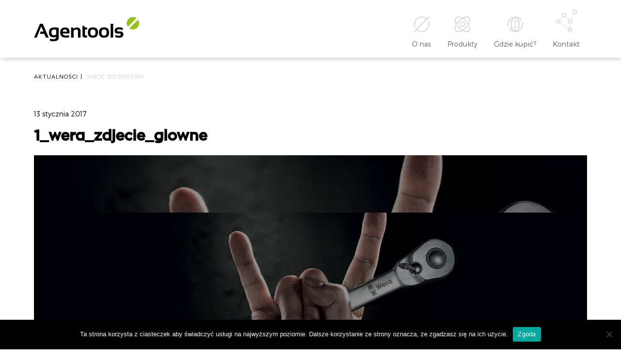

--- FILE ---
content_type: text/html; charset=UTF-8
request_url: https://agentools.pl/produkty/wera/1_wera_zdjecie_glowne/
body_size: 62144
content:
<!DOCTYPE html>
<html lang="en">
<head>
    <meta charset="utf-8">
    <meta http-equiv="X-UA-Compatible" content="IE=edge">
    <meta name="theme_color" content="#000000">
    <meta name="viewport" content="width=device-width, initial-scale=1">
    <link rel="icon" type="image/png" href="https://agentools.pl/wp-content/themes/Agentools/images/favicon/fav-16.png" sizes="16x16">
    <link rel="icon" type="image/png" href="https://agentools.pl/wp-content/themes/Agentools/images/favicon/fav-32.png" sizes="32x32">
    <link rel="icon" type="image/png" href="https://agentools.pl/wp-content/themes/Agentools/images/favicon/fav-57.png" sizes="57x57">
    
        
    <!--[if lt IE 9]>
    <script src="https://oss.maxcdn.com/html5shiv/3.7.2/html5shiv.min.js"></script>
    <script src="https://oss.maxcdn.com/respond/1.4.2/respond.min.js"></script>
    <![endif]-->

    
    <meta name='robots' content='index, follow, max-image-preview:large, max-snippet:-1, max-video-preview:-1' />

	<!-- This site is optimized with the Yoast SEO plugin v19.4 - https://yoast.com/wordpress/plugins/seo/ -->
	<title>1_wera_zdjecie_glowne - Agentools - przedstawicielstwo handlowe europejskich producentów narzędzi ręcznych</title>
	<link rel="canonical" href="https://agentools.pl/wp-content/uploads/2017/01/1_wera_zdjecie_glowne.jpg" />
	<meta property="og:locale" content="pl_PL" />
	<meta property="og:type" content="article" />
	<meta property="og:title" content="1_wera_zdjecie_glowne - Agentools - przedstawicielstwo handlowe europejskich producentów narzędzi ręcznych" />
	<meta property="og:url" content="https://agentools.pl/wp-content/uploads/2017/01/1_wera_zdjecie_glowne.jpg" />
	<meta property="og:site_name" content="Agentools - przedstawicielstwo handlowe europejskich producentów narzędzi ręcznych" />
	<meta property="article:modified_time" content="2017-01-16T12:08:08+00:00" />
	<meta property="og:image" content="https://agentools.pl/wp-content/uploads/2017/01/1_wera_zdjecie_glowne.jpg" />
	<meta property="og:image:width" content="1920" />
	<meta property="og:image:height" content="560" />
	<meta property="og:image:type" content="image/jpeg" />
	<meta name="twitter:card" content="summary" />
	<script type="application/ld+json" class="yoast-schema-graph">{"@context":"https://schema.org","@graph":[{"@type":"WebSite","@id":"https://agentools.pl/#website","url":"https://agentools.pl/","name":"Agentools - przedstawicielstwo handlowe europejskich producentów narzędzi ręcznych","description":"Agentools to polskie przedstawicielstwo handlowe europejskich producentów profesjonalnych narzędzi ręcznych. Firma powstała z przekształcenia działającego od 1999 roku Biura Handlowego A.Baraniok.","potentialAction":[{"@type":"SearchAction","target":{"@type":"EntryPoint","urlTemplate":"https://agentools.pl/?s={search_term_string}"},"query-input":"required name=search_term_string"}],"inLanguage":"pl-PL"},{"@type":"ImageObject","inLanguage":"pl-PL","@id":"https://agentools.pl/wp-content/uploads/2017/01/1_wera_zdjecie_glowne.jpg#primaryimage","url":"https://agentools.pl/wp-content/uploads/2017/01/1_wera_zdjecie_glowne.jpg","contentUrl":"https://agentools.pl/wp-content/uploads/2017/01/1_wera_zdjecie_glowne.jpg","width":1920,"height":560},{"@type":"WebPage","@id":"https://agentools.pl/wp-content/uploads/2017/01/1_wera_zdjecie_glowne.jpg","url":"https://agentools.pl/wp-content/uploads/2017/01/1_wera_zdjecie_glowne.jpg","name":"1_wera_zdjecie_glowne - Agentools - przedstawicielstwo handlowe europejskich producentów narzędzi ręcznych","isPartOf":{"@id":"https://agentools.pl/#website"},"primaryImageOfPage":{"@id":"https://agentools.pl/wp-content/uploads/2017/01/1_wera_zdjecie_glowne.jpg#primaryimage"},"image":{"@id":"https://agentools.pl/wp-content/uploads/2017/01/1_wera_zdjecie_glowne.jpg#primaryimage"},"thumbnailUrl":"https://agentools.pl/wp-content/uploads/2017/01/1_wera_zdjecie_glowne.jpg","datePublished":"2017-01-13T15:49:20+00:00","dateModified":"2017-01-16T12:08:08+00:00","breadcrumb":{"@id":"https://agentools.pl/wp-content/uploads/2017/01/1_wera_zdjecie_glowne.jpg#breadcrumb"},"inLanguage":"pl-PL","potentialAction":[{"@type":"ReadAction","target":["https://agentools.pl/wp-content/uploads/2017/01/1_wera_zdjecie_glowne.jpg"]}]},{"@type":"BreadcrumbList","@id":"https://agentools.pl/wp-content/uploads/2017/01/1_wera_zdjecie_glowne.jpg#breadcrumb","itemListElement":[{"@type":"ListItem","position":1,"name":"Strona główna","item":"https://agentools.pl/"},{"@type":"ListItem","position":2,"name":"Wera","item":"https://agentools.pl/produkty/wera/"},{"@type":"ListItem","position":3,"name":"1_wera_zdjecie_glowne"}]}]}</script>
	<!-- / Yoast SEO plugin. -->


<link rel='dns-prefetch' href='//ajax.googleapis.com' />
<link rel='dns-prefetch' href='//code.jquery.com' />
<link rel='dns-prefetch' href='//maps.googleapis.com' />
<link rel='dns-prefetch' href='//www.googletagmanager.com' />
<link rel='dns-prefetch' href='//s.w.org' />
<link rel='dns-prefetch' href='//pagead2.googlesyndication.com' />
<link rel='stylesheet' id='style-maintenance-css'  href='https://agentools.pl/wp-content/plugins/wp-advanced-importer/assets/css/style-maintenance.css?ver=5.8.12' type='text/css' media='all' />
<link rel='stylesheet' id='sbi_styles-css'  href='https://agentools.pl/wp-content/plugins/instagram-feed/css/sbi-styles.min.css?ver=6.2.9' type='text/css' media='all' />
<link rel='stylesheet' id='wp-block-library-css'  href='https://agentools.pl/wp-includes/css/dist/block-library/style.min.css?ver=5.8.12' type='text/css' media='all' />
<link rel='stylesheet' id='cf7-fields-repeater-style-css'  href='https://agentools.pl/wp-content/plugins/cf7-fields-repeater-h3v8iu/css/styles.css?ver=5.8.12' type='text/css' media='all' />
<link rel='stylesheet' id='contact-form-7-css'  href='https://agentools.pl/wp-content/plugins/contact-form-7/includes/css/styles.css?ver=5.5.6.1' type='text/css' media='all' />
<link rel='stylesheet' id='cookie-notice-front-css'  href='https://agentools.pl/wp-content/plugins/cookie-notice/css/front.min.css?ver=2.5.9' type='text/css' media='all' />
<link rel='stylesheet' id='walcf7-datepicker-css-css'  href='https://agentools.pl/wp-content/plugins/date-time-picker-for-contact-form-7/assets/css/jquery.datetimepicker.min.css?ver=1.0.0' type='text/css' media='all' />
<link rel='stylesheet' id='wizjo-main-css'  href='https://agentools.pl/wp-content/themes/Agentools/css/main.css?ver=5.8.12' type='text/css' media='all' />
<link rel='stylesheet' id='cf7cf-style-css'  href='https://agentools.pl/wp-content/plugins/cf7-conditional-fields/style.css?ver=2.3.4' type='text/css' media='all' />
<script type='text/javascript' id='cookie-notice-front-js-before'>
var cnArgs = {"ajaxUrl":"https:\/\/agentools.pl\/wp-admin\/admin-ajax.php","nonce":"576dea3e2d","hideEffect":"fade","position":"bottom","onScroll":false,"onScrollOffset":100,"onClick":false,"cookieName":"cookie_notice_accepted","cookieTime":2592000,"cookieTimeRejected":2592000,"globalCookie":false,"redirection":false,"cache":false,"revokeCookies":false,"revokeCookiesOpt":"automatic"};
</script>
<script type='text/javascript' src='https://agentools.pl/wp-content/plugins/cookie-notice/js/front.min.js?ver=2.5.9' id='cookie-notice-front-js'></script>

<!-- Google Analytics snippet added by Site Kit -->
<script type='text/javascript' src='https://www.googletagmanager.com/gtag/js?id=GT-55VC8HR' id='google_gtagjs-js' async></script>
<script type='text/javascript' id='google_gtagjs-js-after'>
window.dataLayer = window.dataLayer || [];function gtag(){dataLayer.push(arguments);}
gtag('set', 'linker', {"domains":["agentools.pl"]} );
gtag("js", new Date());
gtag("set", "developer_id.dZTNiMT", true);
gtag("config", "GT-55VC8HR");
</script>

<!-- End Google Analytics snippet added by Site Kit -->
<link rel="https://api.w.org/" href="https://agentools.pl/wp-json/" /><link rel="alternate" type="application/json" href="https://agentools.pl/wp-json/wp/v2/media/214" /><link rel='shortlink' href='https://agentools.pl/?p=214' />
<link rel="alternate" type="application/json+oembed" href="https://agentools.pl/wp-json/oembed/1.0/embed?url=https%3A%2F%2Fagentools.pl%2Fprodukty%2Fwera%2F1_wera_zdjecie_glowne%2F" />
<link rel="alternate" type="text/xml+oembed" href="https://agentools.pl/wp-json/oembed/1.0/embed?url=https%3A%2F%2Fagentools.pl%2Fprodukty%2Fwera%2F1_wera_zdjecie_glowne%2F&#038;format=xml" />
<meta name="generator" content="Site Kit by Google 1.118.0" />		<script type="text/javascript" async defer data-pin-color="red"  data-pin-hover="true"
			src="https://agentools.pl/wp-content/plugins/pinterest-pin-it-button-on-image-hover-and-post/js/pinit.js"></script>
		
<!-- Google AdSense snippet added by Site Kit -->
<meta name="google-adsense-platform-account" content="ca-host-pub-2644536267352236">
<meta name="google-adsense-platform-domain" content="sitekit.withgoogle.com">
<!-- End Google AdSense snippet added by Site Kit -->

<!-- Google AdSense snippet added by Site Kit -->
<script async="async" src="https://pagead2.googlesyndication.com/pagead/js/adsbygoogle.js?client=ca-pub-8218343404127740&amp;host=ca-host-pub-2644536267352236" crossorigin="anonymous" type="text/javascript"></script>

<!-- End Google AdSense snippet added by Site Kit -->

<!-- BEGIN AIWP v6.3 Google Analytics 4 - https://deconf.com/analytics-insights-for-wordpress/ -->
<script async src="https://www.googletagmanager.com/gtag/js?id=G-GEK5QCLH6G"></script>
<script>
  window.dataLayer = window.dataLayer || [];
  function gtag(){dataLayer.push(arguments);}
  gtag('js', new Date());
  gtag('config', 'G-GEK5QCLH6G');
  if (window.performance) {
    var timeSincePageLoad = Math.round(performance.now());
    gtag('event', 'timing_complete', {
      'name': 'load',
      'value': timeSincePageLoad,
      'event_category': 'JS Dependencies'
    });
  }
</script>
<!-- END AIWP Google Analytics 4 -->
		<style type="text/css" id="wp-custom-css">
			.wpcf7-repeater .form-row label {
	height:auto !important;
}
.wpcf7-form-control.wpcf7-repeater-add {
	font-size: 0;
}
.wpcf7-form-control.wpcf7-repeater-add:after {
	font-size: 16px;
	content: 'Dodaj produkt';
}		</style>
		
    
</head>
<body data-rsssl=1 id="page" class="" itemscope itemtype="http://schema.org/LocalBusiness">
    
    <header id="header">
        <div class="wrapper">
            <a href="https://agentools.pl" class="logo">
                <img itemprop="image" class="img-responsive" src="https://agentools.pl/wp-content/themes/Agentools/images/header/agentools_logo.svg" alt="Agentools">
            </a>
            <div class="menu-toggle">
                <span></span>
                <span></span>
                <span></span>
            </div>
            <nav class="nav">
                <ul class="sm">
                                            <li class="nav-item">

                            <a href="https://agentools.pl/o-nas/" >
                                <img class="nav-item-icon center-block" src="https://agentools.pl/wp-content/uploads/2017/01/onas.svg" alt="O nas">
                                <span class="nav-item-title">O nas</span>
                            </a>
                                                    </li>
                                            <li class="nav-item">

                            <a href="#" >
                                <img class="nav-item-icon center-block" src="https://agentools.pl/wp-content/uploads/2017/01/produkty.svg" alt="Produkty">
                                <span class="nav-item-title">Produkty</span>
                            </a>
                                                            <ul class="submenu">
                                                                            <li class="nav-item">
                                            <a class="nav-item-title " href="https://agentools.pl/produkty/alpen/">
                                                Alpen
                                            </a>
                                        </li>
                                                                            <li class="nav-item">
                                            <a class="nav-item-title " href="https://agentools.pl/produkty/bessey/">
                                                Bessey
                                            </a>
                                        </li>
                                                                            <li class="nav-item">
                                            <a class="nav-item-title " href="https://agentools.pl/produkty/knipex/">
                                                Knipex
                                            </a>
                                        </li>
                                                                            <li class="nav-item">
                                            <a class="nav-item-title " href="https://agentools.pl/produkty/rennsteig/">
                                                Rennsteig
                                            </a>
                                        </li>
                                                                            <li class="nav-item">
                                            <a class="nav-item-title " href="https://agentools.pl/produkty/wera/">
                                                Wera
                                            </a>
                                        </li>
                                                                    </ul>
                                                    </li>
                                            <li class="nav-item">

                            <a href="https://agentools.pl/gdzie-kupic/" >
                                <img class="nav-item-icon center-block" src="https://agentools.pl/wp-content/uploads/2017/01/optimised-27.svg" alt="Gdzie kupić?">
                                <span class="nav-item-title">Gdzie kupić?</span>
                            </a>
                                                    </li>
                                            <li class="nav-item">

                            <a href="https://agentools.pl/kontakt/" >
                                <img class="nav-item-icon center-block" src="https://agentools.pl/wp-content/uploads/2017/01/kontakt.svg" alt="Kontakt">
                                <span class="nav-item-title">Kontakt</span>
                            </a>
                                                    </li>
                                    </ul>
            </nav>
        </div>
    </header>

        <article class="page page-single-news">
        <header class="page-top">
            <div class="wrapper">
                <div class="breadcrumbs">
                                        <span>
                        Aktualności<span class="separator">|</span>
                    </span>
                    <span>
                        <a href="https://agentools.pl/aktualnosci/">
                            Wróć do postów
                        </a>
                    </span>
                </div>
                <div class="post-date">
                    13 stycznia 2017
                </div>
                <header>
                    <h1 class="page-title">
                        1_wera_zdjecie_glowne
                    </h1>
                </header>
                                                                                            <div class="page-heading page-heading-fluid">
    <img class="img-responsive page-heading-bg" src="https://agentools.pl/wp-content/uploads/2017/01/1_wera_zdjecie_glowne-1140x0-c-default.jpg" alt="1_wera_zdjecie_glowne" >
                <div class="wrapper">
            <div class="page-heading-title">
                                    <img  class="img-responsive" src="https://agentools.pl/wp-content/uploads/2017/01/1_wera_zdjecie_glowne.jpg" alt="1_wera_zdjecie_glowne">
                            </div>
        </div>
    </div>
                            </div>
        </header>
        <div class="wrapper">
            <div class="page-content">
                <div class="left-column">
                    <div class="text">
                        <p class="attachment"><a href='https://agentools.pl/wp-content/uploads/2017/01/1_wera_zdjecie_glowne.jpg'><img width="300" height="88" src="https://agentools.pl/wp-content/uploads/2017/01/1_wera_zdjecie_glowne-300x88.jpg" class="attachment-medium size-medium" alt="" loading="lazy" srcset="https://agentools.pl/wp-content/uploads/2017/01/1_wera_zdjecie_glowne-300x88.jpg 300w, https://agentools.pl/wp-content/uploads/2017/01/1_wera_zdjecie_glowne-768x224.jpg 768w, https://agentools.pl/wp-content/uploads/2017/01/1_wera_zdjecie_glowne-1024x299.jpg 1024w, https://agentools.pl/wp-content/uploads/2017/01/1_wera_zdjecie_glowne-24x7.jpg 24w, https://agentools.pl/wp-content/uploads/2017/01/1_wera_zdjecie_glowne-36x11.jpg 36w, https://agentools.pl/wp-content/uploads/2017/01/1_wera_zdjecie_glowne-48x14.jpg 48w, https://agentools.pl/wp-content/uploads/2017/01/1_wera_zdjecie_glowne.jpg 1920w" sizes="(max-width: 300px) 100vw, 300px" /></a></p>

                    </div>
                    <section class="share">
                        <header class="section-heading">
                            <h2>
                                Udostępnij
                            </h2>
                        </header>
                        <div class="share-links social-icons">
                            <a class="social-icon-link" target="_blank" href="https://www.facebook.com/sharer/sharer.php?u=http%3A//https://agentools.pl/produkty/wera/1_wera_zdjecie_glowne/">
                                <svg xmlns="http://www.w3.org/2000/svg" width="46" height="46" viewBox="0 0 46 46"><circle cx="23" cy="23" r="23" fill="#95C11C"/><path d="M18.9 20.1h1.8v-1.7c0-0.8 0-1.9 0.6-2.6 0.6-0.8 1.4-1.3 2.7-1.3 2.2 0 3.2 0.3 3.2 0.3l-0.4 2.6c0 0-0.7-0.2-1.4-0.2s-1.3 0.2-1.3 0.9v2h2.8l-0.2 2.5h-2.6v8.8h-3.3v-8.8h-1.8V20.1z" fill="#FFF"/></svg>
                            </a>
                            <a class="social-icon-link" target="_blank" href="https://plus.google.com/share?url=http%3A//https://agentools.pl/produkty/wera/1_wera_zdjecie_glowne/">
                                <svg xmlns="http://www.w3.org/2000/svg" width="46" height="46" viewBox="0 0 46 46"><circle class="svg-bg" cx="23" cy="23" r="23" fill="#95C11C"/><path class="svg-text" d="M19.7 30.7c-2 0-3.5-1.3-3.5-2.8 0-1.5 1.8-2.8 3.8-2.7 0.5 0 0.9 0.1 1.3 0.2 1.1 0.8 1.9 1.2 2.1 2.1 0 0.2 0.1 0.4 0.1 0.5C23.6 29.5 22.6 30.7 19.7 30.7M20.3 21.6c-1.4 0-2.6-1.5-2.9-3.3 -0.2-1.8 0.7-3.1 2-3.1s2.6 1.5 2.9 3.3C22.5 20.3 21.6 21.7 20.3 21.6M23.1 24.3c-0.5-0.3-1.4-1.2-1.4-1.6 0-0.6 0.2-0.8 1-1.5 0.9-0.7 1.5-1.6 1.5-2.8 0-1.3-0.6-2.6-1.7-3h1.7l1.2-0.9h-5.3c-2.4 0-4.6 1.8-4.6 3.9 0 2.1 1.6 3.8 4 3.8 0.2 0 0.3 0 0.5 0 -0.2 0.3-0.3 0.6-0.3 1 0 0.6 0.3 1.1 0.7 1.5 -0.3 0-0.6 0-0.9 0 -2.9 0-5.2 1.9-5.2 3.8 0 1.9 2.5 3.1 5.4 3.1 3.3 0 5.2-1.9 5.2-3.8C24.9 26.2 24.5 25.3 23.1 24.3M30.7 21.8H28.7v-2.1h-1.6v2.1h-2.1v1.7h2.1v2.1h1.7v-2.1h2.1V21.8z" fill="#FFF"/></svg>
                            </a>
                            <a class="social-icon-link" target="_blank" href="https://twitter.com/home?status=http%3A//https://agentools.pl/produkty/wera/1_wera_zdjecie_glowne/">
                                <svg xmlns="http://www.w3.org/2000/svg" width="46" height="46" viewBox="0 0 46 46"><circle cx="23" cy="23" r="23" fill="#95C11C"/><path d="M23.2 14.5v4.3h4v2.7h-4v4.4c0 1 0.1 1.6 0.2 1.9 0.1 0.3 0.3 0.5 0.6 0.7 0.4 0.2 0.8 0.3 1.3 0.3 0.9 0 1.7-0.3 2.6-0.8v2.7c-0.7 0.3-1.4 0.6-2 0.7 -0.6 0.1-1.2 0.2-1.9 0.2 -0.8 0-1.5-0.1-2.1-0.3 -0.6-0.2-1.1-0.5-1.5-0.8 -0.4-0.4-0.7-0.8-0.9-1.2 -0.2-0.4-0.2-1-0.2-1.8v-6h-1.9v-2.4c0.7-0.2 1.2-0.5 1.7-0.9 0.5-0.4 0.9-0.9 1.1-1.5 0.3-0.6 0.5-1.3 0.6-2.2H23.2z" fill="#FFF"/></svg>
                            </a>
                            <a class="social-icon-link" href="mailto:?&subject=1_wera_zdjecie_glowne&body=http%3A//https://agentools.pl/produkty/wera/1_wera_zdjecie_glowne/">
                                <svg xmlns="http://www.w3.org/2000/svg" width="46" height="46" viewBox="0 0 46 46"><style>.a{fill:#FFF;}</style><circle cx="23" cy="23" r="23" fill="#95C11C"/><path d="M30.8 30H15.2c-1.4 0-2.5-1.1-2.5-2.5v-9.1c0-1.4 1.1-2.5 2.5-2.5h15.6c1.4 0 2.5 1.1 2.5 2.5v9.1C33.3 28.9 32.2 30 30.8 30zM15.2 17c-0.8 0-1.5 0.7-1.5 1.5v9.1c0 0.8 0.7 1.5 1.5 1.5h15.6c0.8 0 1.5-0.7 1.5-1.5v-9.1c0-0.8-0.7-1.5-1.5-1.5H15.2z" class="a"/><path d="M23.2 23.7c-0.7 0-1.4-0.2-1.9-0.5l-6.6-4.3c-0.2-0.2-0.3-0.5-0.1-0.7 0.2-0.2 0.5-0.3 0.7-0.1l6.6 4.3c0.8 0.5 2 0.5 2.8 0l6.1-4.3c0.2-0.2 0.5-0.1 0.7 0.1s0.1 0.5-0.1 0.7l-6.1 4.3C24.6 23.5 23.9 23.7 23.2 23.7z" class="a"/></svg>
                            </a>
                        </div>
                    </section>
                </div>
                <aside class="right-column">
                    <section class="social-links">
                        <header class="section-heading">
                            <h2>Wejdź na</h2>
                        </header>
                        <div class="social-icons">
                            <a class="social-icon-link" href="https://www.instagram.com/agentools.pl" target="_blank">
                                <svg xmlns="http://www.w3.org/2000/svg" width="46" height="46" viewBox="0 0 46 46"><circle cx="23" cy="23" r="23" fill="#95C11C"/><path d="M28.2 14.5H17.8c-1.8 0-3.3 1.5-3.3 3.3v3.5 7c0 1.8 1.5 3.3 3.3 3.3h10.4c1.8 0 3.3-1.5 3.3-3.3v-7 -3.5C31.5 16 30 14.5 28.2 14.5zM29.2 16.5l0.4 0v0.4 2.5l-2.9 0 0-2.9L29.2 16.5zM20.6 21.3C21.1 20.5 22 20 23 20c1 0 1.9 0.5 2.4 1.2 0.4 0.5 0.6 1.1 0.6 1.7 0 1.7-1.3 3-3 3S20 24.7 20 23C20 22.3 20.2 21.7 20.6 21.3zM29.8 28.2c0 0.9-0.7 1.6-1.6 1.6H17.8c-0.9 0-1.6-0.7-1.6-1.6v-7h2.5c-0.2 0.5-0.3 1.1-0.3 1.7 0 2.6 2.1 4.7 4.7 4.7s4.7-2.1 4.7-4.7c0-0.6-0.1-1.2-0.3-1.7h2.5V28.2z" fill="#FFF"/></svg>
                            </a>
                            <a class="social-icon-link" href="https://www.youtube.com/user/Agentools/featured" target="_blank">
                                <svg xmlns="http://www.w3.org/2000/svg" width="46" height="46" viewBox="0 0 46 46"><circle cx="23" cy="23" r="23" fill="#95C11C"/><path d="M26.3 23l-5.6 3.3v-6.5L26.3 23zM31.5 26v-6.1c0 0 0-2.9-2.9-2.9H17.4c0 0-2.9 0-2.9 2.9v6.1c0 0 0 2.9 2.9 2.9h11.1C28.6 29 31.5 29 31.5 26" fill="#FFF"/></svg>
                            </a>
                            <a class="social-icon-link" href="https://plus.google.com/u/0/107791342222032800101" target="_blank">
                                <svg xmlns="http://www.w3.org/2000/svg" width="46" height="46" viewBox="0 0 46 46"><circle class="svg-bg" cx="23" cy="23" r="23" fill="#95C11C"/><path class="svg-text" d="M19.7 30.7c-2 0-3.5-1.3-3.5-2.8 0-1.5 1.8-2.8 3.8-2.7 0.5 0 0.9 0.1 1.3 0.2 1.1 0.8 1.9 1.2 2.1 2.1 0 0.2 0.1 0.4 0.1 0.5C23.6 29.5 22.6 30.7 19.7 30.7M20.3 21.6c-1.4 0-2.6-1.5-2.9-3.3 -0.2-1.8 0.7-3.1 2-3.1s2.6 1.5 2.9 3.3C22.5 20.3 21.6 21.7 20.3 21.6M23.1 24.3c-0.5-0.3-1.4-1.2-1.4-1.6 0-0.6 0.2-0.8 1-1.5 0.9-0.7 1.5-1.6 1.5-2.8 0-1.3-0.6-2.6-1.7-3h1.7l1.2-0.9h-5.3c-2.4 0-4.6 1.8-4.6 3.9 0 2.1 1.6 3.8 4 3.8 0.2 0 0.3 0 0.5 0 -0.2 0.3-0.3 0.6-0.3 1 0 0.6 0.3 1.1 0.7 1.5 -0.3 0-0.6 0-0.9 0 -2.9 0-5.2 1.9-5.2 3.8 0 1.9 2.5 3.1 5.4 3.1 3.3 0 5.2-1.9 5.2-3.8C24.9 26.2 24.5 25.3 23.1 24.3M30.7 21.8H28.7v-2.1h-1.6v2.1h-2.1v1.7h2.1v2.1h1.7v-2.1h2.1V21.8z" fill="#FFF"/></svg>
                            </a>
                        </div>
                    </section>
                                    </aside>
            </div>
                        <section class="latest-news">
                <header class="section-heading">
                    <h2>
                        Najnowsze wpisy
                    </h2>
                </header>
                <div class="news-tiles tiles">
                                            <article class="tile">
    <a href="https://agentools.pl/wybieramy-prezenty-swiateczne/">
        <header class="tile-heading">
            <h3 class="tile-heading-title">
                Wybieramy prezenty świąteczne
            </h3>
        </header>
        <img
            class="img-responsive"
            src="https://agentools.pl/wp-content/uploads/2023/12/G2C9277-pr-scaled-262x320-c-default.jpg"
            srcset="
                https://agentools.pl/wp-content/uploads/2023/12/G2C9277-pr-scaled-390x300-c-default.jpg 419w,
                https://agentools.pl/wp-content/uploads/2023/12/G2C9277-pr-scaled-262x320-c-default.jpg
                "
            sizes="(max-width: 419px) 100vw, 420px"
            alt="Wybieramy prezenty świąteczne"
        >
    </a>
</article>
                                            <article class="tile">
    <a href="https://agentools.pl/nowy-katalog-agentools-2023-2024/">
        <header class="tile-heading">
            <h3 class="tile-heading-title">
                NOWY katalog AGENTOOLS 2023 / 2024
            </h3>
        </header>
        <img
            class="img-responsive"
            src="https://agentools.pl/wp-content/uploads/2022/09/Zrzut-ekranu-2023-09-29-o-14.18.13-262x320-c-default.png"
            srcset="
                https://agentools.pl/wp-content/uploads/2022/09/Zrzut-ekranu-2023-09-29-o-14.18.13-390x300-c-default.png 419w,
                https://agentools.pl/wp-content/uploads/2022/09/Zrzut-ekranu-2023-09-29-o-14.18.13-262x320-c-default.png
                "
            sizes="(max-width: 419px) 100vw, 420px"
            alt="NOWY katalog AGENTOOLS 2023 / 2024"
        >
    </a>
</article>
                                            <article class="tile">
    <a href="https://agentools.pl/knipex-u-mechanikow-volkswagena/">
        <header class="tile-heading">
            <h3 class="tile-heading-title">
                KNIPEX i WERA w rękach mechaników Volkswagena
            </h3>
        </header>
        <img
            class="img-responsive"
            src="https://agentools.pl/wp-content/uploads/2021/11/IMG_5556-scaled-262x320-c-default.jpg"
            srcset="
                https://agentools.pl/wp-content/uploads/2021/11/IMG_5556-scaled-390x300-c-default.jpg 419w,
                https://agentools.pl/wp-content/uploads/2021/11/IMG_5556-scaled-262x320-c-default.jpg
                "
            sizes="(max-width: 419px) 100vw, 420px"
            alt="KNIPEX i WERA w rękach mechaników Volkswagena"
        >
    </a>
</article>
                                            <article class="tile">
    <a href="https://agentools.pl/konkurs-na-instagramie-knipex/">
        <header class="tile-heading">
            <h3 class="tile-heading-title">
                Konkurs na Instagramie @knipex_official
            </h3>
        </header>
        <img
            class="img-responsive"
            src="https://agentools.pl/wp-content/uploads/2024/04/Zrzut-ekranu-2024-03-25-o-11.38.20-262x320-c-default.png"
            srcset="
                https://agentools.pl/wp-content/uploads/2024/04/Zrzut-ekranu-2024-03-25-o-11.38.20-390x300-c-default.png 419w,
                https://agentools.pl/wp-content/uploads/2024/04/Zrzut-ekranu-2024-03-25-o-11.38.20-262x320-c-default.png
                "
            sizes="(max-width: 419px) 100vw, 420px"
            alt="Konkurs na Instagramie @knipex_official"
        >
    </a>
</article>
                                            <article class="tile">
    <a href="https://agentools.pl/bessey-film-wizerunkowy/">
        <header class="tile-heading">
            <h3 class="tile-heading-title">
                Film wizerunkowy BESSEY
            </h3>
        </header>
        <img
            class="img-responsive"
            src="https://agentools.pl/wp-content/uploads/2023/01/Szary-geometryczny-minimalistyczny-wzruszajacy-Wpis-na-Instagram-262x320-c-default.png"
            srcset="
                https://agentools.pl/wp-content/uploads/2023/01/Szary-geometryczny-minimalistyczny-wzruszajacy-Wpis-na-Instagram-390x300-c-default.png 419w,
                https://agentools.pl/wp-content/uploads/2023/01/Szary-geometryczny-minimalistyczny-wzruszajacy-Wpis-na-Instagram-262x320-c-default.png
                "
            sizes="(max-width: 419px) 100vw, 420px"
            alt="Film wizerunkowy BESSEY"
        >
    </a>
</article>
                                    </div>
            </section>
                    </div>
    </article>

    <div id="footer">
        <a class="scroll-to-top" href="#page">
            <img src="https://agentools.pl/wp-content/themes/Agentools/images/do_gory.svg" alt="^">
        </a>
        <div class="footer-top">
            <img class="footer-img img-responsive" src="https://agentools.pl/wp-content/themes/Agentools/images/footer/footer.jpg" alt="Agentools">
            <div class="wrapper">
                <nav class="footer-nav">
                                            <section class="footer-nav-section">
                            <header>
                                <h3 class="footer-nav-section-heading">
                                    O nas
                                </h3>
                            </header>
                                                        <ul>
                                                                    <li>
                                        <a href="https://agentools.pl/o-nas/" >
                                            O firmie
                                        </a>
                                    </li>
                                                                    <li>
                                        <a href="https://agentools.pl/aktualnosci/" >
                                            Aktualności
                                        </a>
                                    </li>
                                                                    <li>
                                        <a href="https://agentools.pl/oferta-wspolpracy/" >
                                            Oferta współpracy
                                        </a>
                                    </li>
                                                                    <li>
                                        <a href="/do-pobrania" >
                                            Do pobrania
                                        </a>
                                    </li>
                                                                    <li>
                                        <a href="https://agentools.pl/polityka-prywatnosci/" >
                                            Polityka prywatności
                                        </a>
                                    </li>
                                                                    <li>
                                        <a href="https://agentools.pl/kontakt/" >
                                            Skontaktuj się
                                        </a>
                                    </li>
                                                                    <li>
                                        <a href="https://agentools.pl/reklamacje/" >
                                            Reklamacje
                                        </a>
                                    </li>
                                                            </ul>
                                                </section>
                                            <section class="footer-nav-section">
                            <header>
                                <h3 class="footer-nav-section-heading">
                                    Produkty
                                </h3>
                            </header>
                                                        <ul>
                                                                    <li>
                                        <a href="https://agentools.pl/produkty/alpen/" >
                                            Alpen
                                        </a>
                                    </li>
                                                                    <li>
                                        <a href="https://agentools.pl/produkty/bessey/" >
                                            Bessey
                                        </a>
                                    </li>
                                                                    <li>
                                        <a href="https://agentools.pl/produkty/knipex/" >
                                            Knipex
                                        </a>
                                    </li>
                                                                    <li>
                                        <a href="https://agentools.pl/produkty/rennsteig/" >
                                            Rennsteig
                                        </a>
                                    </li>
                                                                    <li>
                                        <a href="https://agentools.pl/produkty/wera/" >
                                            Wera
                                        </a>
                                    </li>
                                                            </ul>
                                                </section>
                                        <section class="footer-nav-section">
                        <header>
                            <h3 class="footer-nav-section-heading">
                                Gdzie kupić
                            </h3>
                        </header>
                        <form action="https://agentools.pl/gdzie-kupic/" method="POST">
                            <ul>
                                <li>
                                    <button type="submit">
                                        Znajdź dystrybutora
                                    </button>
                                </li>
                            </ul>
                            <div class="choose-city">
                                <select onchange="this.form.submit()" data-placeholder="Wybierz miejscowość" class="select2-init" style="width:170px;" name="m">
                                    <option></option>
                                                                            <option value="legnica"> Legnica</option>
                                                                            <option value="37-300-lezajsk">37-300 Leżajsk</option>
                                                                            <option value="55-200-olawa-stanowice">55-200 Oława, Stanowice</option>
                                                                            <option value="augustow">Augustów</option>
                                                                            <option value="bialystok">Białystok</option>
                                                                            <option value="bielsko-biala">Bielsko-Biała</option>
                                                                            <option value="bochnia">Bochnia</option>
                                                                            <option value="boleslawiec">Bolesławiec</option>
                                                                            <option value="brzesko">Brzesko</option>
                                                                            <option value="bydgoszcz">Bydgoszcz</option>
                                                                            <option value="chalupki-debnianskie">Chałupki Dębniańskie</option>
                                                                            <option value="chojnice">Chojnice</option>
                                                                            <option value="chorzow">Chorzów</option>
                                                                            <option value="chrzanow-maly">Chrzanów Mały</option>
                                                                            <option value="ciechanow">Ciechanów</option>
                                                                            <option value="czestochowa">Częstochowa</option>
                                                                            <option value="dobrzejewice">Dobrzejewice</option>
                                                                            <option value="druzyna-mosina">Drużyna/Mosina</option>
                                                                            <option value="dzierzoniow">Dzierżoniów</option>
                                                                            <option value="elblag">Elbląg</option>
                                                                            <option value="elk">Ełk</option>
                                                                            <option value="garwolin">Garwolin</option>
                                                                            <option value="gdansk">Gdańsk</option>
                                                                            <option value="gdansk-ii">Gdańsk II</option>
                                                                            <option value="gdynia">Gdynia</option>
                                                                            <option value="gizycko">Giżycko</option>
                                                                            <option value="gliwice">Gliwice</option>
                                                                            <option value="gniezno">Gniezno</option>
                                                                            <option value="gorzow-wlkp">Gorzów Wlkp.</option>
                                                                            <option value="grajewo">Grajewo</option>
                                                                            <option value="glogow">Głogów</option>
                                                                            <option value="inowroclaw">Inowrocław</option>
                                                                            <option value="jarocin">Jarocin</option>
                                                                            <option value="jelenia-gora">Jelenia Góra</option>
                                                                            <option value="kamieniec-wroclawski">Kamieniec Wrocławski</option>
                                                                            <option value="kamienna-gora">Kamienna Góra</option>
                                                                            <option value="karczew">Karczew</option>
                                                                            <option value="katowice">Katowice</option>
                                                                            <option value="kielce">Kielce</option>
                                                                            <option value="kluczbork">Kluczbork</option>
                                                                            <option value="kobylka">Kobyłka</option>
                                                                            <option value="kolbuszowa">Kolbuszowa</option>
                                                                            <option value="komorniki">Komorniki</option>
                                                                            <option value="konin">Konin</option>
                                                                            <option value="kostomloty-ii-k-kielc">Kostomłoty-II k. Kielc</option>
                                                                            <option value="koszalin">Koszalin</option>
                                                                            <option value="koscierzyna">Kościerzyna</option>
                                                                            <option value="krakow">Kraków</option>
                                                                            <option value="krapkowice">Krapkowice</option>
                                                                            <option value="krotoszyn">Krotoszyn</option>
                                                                            <option value="kedzierzyn-kozle">Kędzierzyn Koźle</option>
                                                                            <option value="klodzko">Kłodzko</option>
                                                                            <option value="legnica">Legnica</option>
                                                                            <option value="lubartow">Lubartów</option>
                                                                            <option value="lubin">Lubin</option>
                                                                            <option value="lublin">Lublin</option>
                                                                            <option value="malbork">Malbork</option>
                                                                            <option value="mazancowice">Mazańcowice</option>
                                                                            <option value="michalowice">Michałowice</option>
                                                                            <option value="mikolow">Mikołów</option>
                                                                            <option value="milanowek">Milanówek</option>
                                                                            <option value="minsk-mazowiecki">Mińsk Mazowiecki</option>
                                                                            <option value="mragowo">Mrągowo</option>
                                                                            <option value="nysa">Nysa</option>
                                                                            <option value="olecko">Olecko</option>
                                                                            <option value="olsztyn">Olsztyn</option>
                                                                            <option value="opole">Opole</option>
                                                                            <option value="ostroleka">Ostrołęka</option>
                                                                            <option value="ostrzeszow">Ostrzeszów</option>
                                                                            <option value="ostroda">Ostróda</option>
                                                                            <option value="oswiecim">Oświęcim</option>
                                                                            <option value="pamiatkowo">Pamiątkowo</option>
                                                                            <option value="piaseczno">Piaseczno</option>
                                                                            <option value="poznan">Poznań</option>
                                                                            <option value="puszczykowo">Puszczykowo</option>
                                                                            <option value="pechcin">Pęchcin</option>
                                                                            <option value="plock">Płock</option>
                                                                            <option value="radom">RADOM</option>
                                                                            <option value="rumia">Rumia</option>
                                                                            <option value="rybnik">Rybnik</option>
                                                                            <option value="rzeszow">Rzeszów</option>
                                                                            <option value="siedlce">Siedlce</option>
                                                                            <option value="siedlce">Siedlce </option>
                                                                            <option value="siedlce-ul-sokolowska-166">Siedlce, ul. Sokołowska 166</option>
                                                                            <option value="sieradz">Sieradz</option>
                                                                            <option value="skorzewo">Skórzewo</option>
                                                                            <option value="sochaczew">Sochaczew</option>
                                                                            <option value="stalowa-wola">Stalowa Wola</option>
                                                                            <option value="stanowice">Stanowice</option>
                                                                            <option value="stargard-gdanski">Stargard Gdański</option>
                                                                            <option value="starogard-gdanski">Starogard Gdański</option>
                                                                            <option value="stojadla">Stojadła</option>
                                                                            <option value="strzalkowo">Strzałkowo</option>
                                                                            <option value="suchy-dwor">Suchy Dwór</option>
                                                                            <option value="szczecin">Szczecin</option>
                                                                            <option value="szczecinek">Szczecinek</option>
                                                                            <option value="szczytno">Szczytno</option>
                                                                            <option value="slupsk">Słupsk</option>
                                                                            <option value="tarnow">Tarnów</option>
                                                                            <option value="tczew">Tczew</option>
                                                                            <option value="tychy">Tychy</option>
                                                                            <option value="warszawa">Warszawa</option>
                                                                            <option value="walbrzych">Wałbrzych</option>
                                                                            <option value="wejherowo">Wejherowo</option>
                                                                            <option value="wiekszyce">Większyce</option>
                                                                            <option value="wodzislaw-slaski">Wodzisław Śląski</option>
                                                                            <option value="wroclaw">Wrocław</option>
                                                                            <option value="wloclawek">Włocławek</option>
                                                                            <option value="zabrze">Zabrze</option>
                                                                            <option value="zgorzelec">Zgorzelec</option>
                                                                            <option value="zielona-gora">Zielona Góra</option>
                                                                            <option value="ul-elewatorska-13-22">ul. Elewatorska 13/22 </option>
                                                                            <option value="lomza">Łomża</option>
                                                                            <option value="lowicz">Łowicz</option>
                                                                            <option value="lodz">Łódź</option>
                                                                            <option value="swidnica">Świdnica</option>
                                                                    </select>
                            </div>
                        </form>
                    </section>
                    <section class="footer-nav-section footer-nav-section-contact">
                        <header>
                            <h3 class="footer-nav-section-heading">
                                Kontakt
                            </h3>
                        </header>
                        <p>
                            <span itemprop="name">Agentools</span><br />
ul. <span itemprop="address" itemscope itemtype="http://schema.org/PostalAddress"> <span itemprop="streetAddress">Oliwkowa 10A</span><br />
<span itemprop="postalCode">61-306</span> <span itemprop="addressLocality">Poznań</span></span><br />
Czynne w godzinach: <span property="openingHours" content="Mo-Su 08:00-16:00">08:00&nbsp;—&nbsp;16:00</span>
                        </p>
                        <ul class="social-icons">
                            <li>
                                <a class="social-icon-link" target="_blank" href="https://www.instagram.com/agentools.pl/">
                                    <svg xmlns="http://www.w3.org/2000/svg" width="46" height="46" viewBox="0 0 46 46"><circle cx="23" cy="23" r="23" fill="#95C11C"/><path d="M28.2 14.5H17.8c-1.8 0-3.3 1.5-3.3 3.3v3.5 7c0 1.8 1.5 3.3 3.3 3.3h10.4c1.8 0 3.3-1.5 3.3-3.3v-7 -3.5C31.5 16 30 14.5 28.2 14.5zM29.2 16.5l0.4 0v0.4 2.5l-2.9 0 0-2.9L29.2 16.5zM20.6 21.3C21.1 20.5 22 20 23 20c1 0 1.9 0.5 2.4 1.2 0.4 0.5 0.6 1.1 0.6 1.7 0 1.7-1.3 3-3 3S20 24.7 20 23C20 22.3 20.2 21.7 20.6 21.3zM29.8 28.2c0 0.9-0.7 1.6-1.6 1.6H17.8c-0.9 0-1.6-0.7-1.6-1.6v-7h2.5c-0.2 0.5-0.3 1.1-0.3 1.7 0 2.6 2.1 4.7 4.7 4.7s4.7-2.1 4.7-4.7c0-0.6-0.1-1.2-0.3-1.7h2.5V28.2z" fill="#FFF"/></svg>
                                </a>
                            </li>
                            <li>
                                <a class="social-icon-link" target="_blank" href="https://web.facebook.com/agentools.polska">
                                    <svg xmlns="http://www.w3.org/2000/svg" width="46" height="46" viewBox="0 0 46 46"><circle cx="23" cy="23" r="23" fill="#95C11C"/><path d="M18.9 20.1h1.8v-1.7c0-0.8 0-1.9 0.6-2.6 0.6-0.8 1.4-1.3 2.7-1.3 2.2 0 3.2 0.3 3.2 0.3l-0.4 2.6c0 0-0.7-0.2-1.4-0.2s-1.3 0.2-1.3 0.9v2h2.8l-0.2 2.5h-2.6v8.8h-3.3v-8.8h-1.8V20.1z" fill="#FFF"/></svg>
                                </a>
                            </li>
                            <li>
                                <a class="social-icon-link" target="_blank" href="https://www.youtube.com/user/Agentools/featured">
                                    <svg xmlns="http://www.w3.org/2000/svg" width="46" height="46" viewBox="0 0 46 46"><circle cx="23" cy="23" r="23" fill="#95C11C"/><path d="M26.3 23l-5.6 3.3v-6.5L26.3 23zM31.5 26v-6.1c0 0 0-2.9-2.9-2.9H17.4c0 0-2.9 0-2.9 2.9v6.1c0 0 0 2.9 2.9 2.9h11.1C28.6 29 31.5 29 31.5 26" fill="#FFF"/></svg>
                                </a>
                            </li>
                        </ul>
                    </section>
                </nav>
            </div>
        </div>
        <div class="footer-middle">
            <div class="wrapper">
                <div class="slider">
                                            <div class="slide">
                            <div class="slide-content">
                                                                    <img class="img-responsive" src="https://agentools.pl/wp-content/uploads/2017/01/inspiracje.svg" alt="Inspiracje">
                                                                <p class="attachment"><a href='https://agentools.pl/wp-content/uploads/2017/01/1_wera_zdjecie_glowne.jpg'><img width="300" height="88" src="https://agentools.pl/wp-content/uploads/2017/01/1_wera_zdjecie_glowne-300x88.jpg" class="attachment-medium size-medium" alt="" loading="lazy" srcset="https://agentools.pl/wp-content/uploads/2017/01/1_wera_zdjecie_glowne-300x88.jpg 300w, https://agentools.pl/wp-content/uploads/2017/01/1_wera_zdjecie_glowne-768x224.jpg 768w, https://agentools.pl/wp-content/uploads/2017/01/1_wera_zdjecie_glowne-1024x299.jpg 1024w, https://agentools.pl/wp-content/uploads/2017/01/1_wera_zdjecie_glowne-24x7.jpg 24w, https://agentools.pl/wp-content/uploads/2017/01/1_wera_zdjecie_glowne-36x11.jpg 36w, https://agentools.pl/wp-content/uploads/2017/01/1_wera_zdjecie_glowne-48x14.jpg 48w, https://agentools.pl/wp-content/uploads/2017/01/1_wera_zdjecie_glowne.jpg 1920w" sizes="(max-width: 300px) 100vw, 300px" /></a></p>
<p>Inspiracje</p>

                            </div>
                        </div>
                                            <div class="slide">
                            <div class="slide-content">
                                                                    <img class="img-responsive" src="https://agentools.pl/wp-content/uploads/2017/01/marki.svg" alt="Światowe marki">
                                                                <p class="attachment"><a href='https://agentools.pl/wp-content/uploads/2017/01/1_wera_zdjecie_glowne.jpg'><img width="300" height="88" src="https://agentools.pl/wp-content/uploads/2017/01/1_wera_zdjecie_glowne-300x88.jpg" class="attachment-medium size-medium" alt="" loading="lazy" srcset="https://agentools.pl/wp-content/uploads/2017/01/1_wera_zdjecie_glowne-300x88.jpg 300w, https://agentools.pl/wp-content/uploads/2017/01/1_wera_zdjecie_glowne-768x224.jpg 768w, https://agentools.pl/wp-content/uploads/2017/01/1_wera_zdjecie_glowne-1024x299.jpg 1024w, https://agentools.pl/wp-content/uploads/2017/01/1_wera_zdjecie_glowne-24x7.jpg 24w, https://agentools.pl/wp-content/uploads/2017/01/1_wera_zdjecie_glowne-36x11.jpg 36w, https://agentools.pl/wp-content/uploads/2017/01/1_wera_zdjecie_glowne-48x14.jpg 48w, https://agentools.pl/wp-content/uploads/2017/01/1_wera_zdjecie_glowne.jpg 1920w" sizes="(max-width: 300px) 100vw, 300px" /></a></p>
<p>Światowe marki</p>

                            </div>
                        </div>
                                            <div class="slide">
                            <div class="slide-content">
                                                                    <img class="img-responsive" src="https://agentools.pl/wp-content/uploads/2017/01/narzedzia.svg" alt="Narzędzia">
                                                                <p class="attachment"><a href='https://agentools.pl/wp-content/uploads/2017/01/1_wera_zdjecie_glowne.jpg'><img width="300" height="88" src="https://agentools.pl/wp-content/uploads/2017/01/1_wera_zdjecie_glowne-300x88.jpg" class="attachment-medium size-medium" alt="" loading="lazy" srcset="https://agentools.pl/wp-content/uploads/2017/01/1_wera_zdjecie_glowne-300x88.jpg 300w, https://agentools.pl/wp-content/uploads/2017/01/1_wera_zdjecie_glowne-768x224.jpg 768w, https://agentools.pl/wp-content/uploads/2017/01/1_wera_zdjecie_glowne-1024x299.jpg 1024w, https://agentools.pl/wp-content/uploads/2017/01/1_wera_zdjecie_glowne-24x7.jpg 24w, https://agentools.pl/wp-content/uploads/2017/01/1_wera_zdjecie_glowne-36x11.jpg 36w, https://agentools.pl/wp-content/uploads/2017/01/1_wera_zdjecie_glowne-48x14.jpg 48w, https://agentools.pl/wp-content/uploads/2017/01/1_wera_zdjecie_glowne.jpg 1920w" sizes="(max-width: 300px) 100vw, 300px" /></a></p>
<p>Narzędzia</p>

                            </div>
                        </div>
                                    </div>
            </div>
        </div>
        <div class="wrapper">
            <div class="credentials">
                <div class="by">
                    <span>by</span> <img class="img-responsive" src="https://agentools.pl/wp-content/themes/Agentools/images/footer/agentools.png" alt="agentools">
                </div>
                <div class="copyright">
                    <span class="rights">© 2026 Agentools | All rights Reserved</span>
                    <span class="madeby">
                        Designed by <a target="_blank" href="//silaglosu.pl">Siła głosu</a>
                    </span>
                </div>
            </div>
        </div>
            </div>
<!-- Instagram Feed JS -->
<script type="text/javascript">
var sbiajaxurl = "https://agentools.pl/wp-admin/admin-ajax.php";
</script>
<script type='text/javascript' src='https://agentools.pl/wp-includes/js/dist/vendor/regenerator-runtime.min.js?ver=0.13.7' id='regenerator-runtime-js'></script>
<script type='text/javascript' src='https://agentools.pl/wp-includes/js/dist/vendor/wp-polyfill.min.js?ver=3.15.0' id='wp-polyfill-js'></script>
<script type='text/javascript' id='contact-form-7-js-extra'>
/* <![CDATA[ */
var wpcf7 = {"api":{"root":"https:\/\/agentools.pl\/wp-json\/","namespace":"contact-form-7\/v1"}};
/* ]]> */
</script>
<script type='text/javascript' src='https://agentools.pl/wp-content/plugins/contact-form-7/includes/js/index.js?ver=5.5.6.1' id='contact-form-7-js'></script>
<script type='text/javascript' src='https://agentools.pl/wp-content/plugins/cf7-fields-repeater-h3v8iu/js/script.js?ver=1.0.0' id='cf7-fields-repeater-js'></script>
<script type='text/javascript' src='https://ajax.googleapis.com/ajax/libs/jquery/3.5.1/jquery.min.js' id='jquery-js'></script>
<script type='text/javascript' src='https://agentools.pl/wp-content/plugins/date-time-picker-for-contact-form-7/assets/js/jquery.datetimepicker.full.min.js?ver=5.8.12' id='walcf7-datepicker-js-js'></script>
<script type='text/javascript' src='https://agentools.pl/wp-content/plugins/date-time-picker-for-contact-form-7/assets/js/datetimepicker.js?ver=1.0.0' id='walcf7-datepicker-js'></script>
<script type='text/javascript' src='https://agentools.pl/wp-content/plugins/pinterest-pin-it-button-on-image-hover-and-post/js/main.js?ver=5.8.12' id='wl-pin-main-js'></script>
<script type='text/javascript' id='wl-pin-main-js-after'>
jQuery(document).ready(function(){jQuery(".is-cropped img").each(function(){jQuery(this).attr("style", "min-height: 120px;min-width: 100px;");});jQuery(".avatar").attr("style", "min-width: unset; min-height: unset;");});
</script>
<script type='text/javascript' src='https://code.jquery.com/jquery-migrate-1.4.1.min.js' id='jquery-migrate-js'></script>
<script type='text/javascript' src='https://agentools.pl/wp-content/themes/Agentools/js/bootstrap.min.js' id='wizjo-bootstrap-js'></script>
<script type='text/javascript' src='https://agentools.pl/wp-content/themes/Agentools/js/jquery.smartmenus.min.js' id='smartmenus-js'></script>
<script type='text/javascript' src='https://maps.googleapis.com/maps/api/js?key=AIzaSyDkGSqwu7tC0nY8B_4jZpVUeqxWXCbrrhQ' id='gmaps-js'></script>
<script type='text/javascript' src='https://agentools.pl/wp-content/themes/Agentools/js/markerclusterer.js' id='markerclusterer-js'></script>
<script type='text/javascript' src='https://agentools.pl/wp-content/themes/Agentools/js/lity.min.js' id='lity-js'></script>
<script type='text/javascript' src='https://agentools.pl/wp-content/themes/Agentools/js/scrollpane.min.js' id='scrollpane-js'></script>
<script type='text/javascript' src='https://agentools.pl/wp-content/themes/Agentools/js/lightbox.min.js' id='lightbox-js'></script>
<script type='text/javascript' src='https://agentools.pl/wp-content/themes/Agentools/js/scrollwheel.min.js' id='scrollwheel-js'></script>
<script type='text/javascript' src='https://agentools.pl/wp-content/themes/Agentools/js/select2.full.min.js' id='select2-js'></script>
<script type='text/javascript' src='https://agentools.pl/wp-content/themes/Agentools/js/slick.min.js' id='slick-js'></script>
<script type='text/javascript' src='https://agentools.pl/wp-content/themes/Agentools/js/infobox.js' id='infobox-js'></script>
<script type='text/javascript' src='https://agentools.pl/wp-content/themes/Agentools/js/main.js' id='wizjo-main-js'></script>
<script type='text/javascript' id='wpcf7cf-scripts-js-extra'>
/* <![CDATA[ */
var wpcf7cf_global_settings = {"ajaxurl":"https:\/\/agentools.pl\/wp-admin\/admin-ajax.php"};
/* ]]> */
</script>
<script type='text/javascript' src='https://agentools.pl/wp-content/plugins/cf7-conditional-fields/js/scripts.js?ver=2.3.4' id='wpcf7cf-scripts-js'></script>
<script type='text/javascript' src='https://agentools.pl/wp-includes/js/wp-embed.min.js?ver=5.8.12' id='wp-embed-js'></script>

		<!-- Cookie Notice plugin v2.5.9 by Hu-manity.co https://hu-manity.co/ -->
		<div id="cookie-notice" role="dialog" class="cookie-notice-hidden cookie-revoke-hidden cn-position-bottom" aria-label="Cookie Notice" style="background-color: rgba(0,0,0,1);"><div class="cookie-notice-container" style="color: #fff"><span id="cn-notice-text" class="cn-text-container">Ta strona korzysta z ciasteczek aby świadczyć usługi na najwyższym poziomie. Dalsze korzystanie ze strony oznacza, że zgadzasz się na ich użycie.</span><span id="cn-notice-buttons" class="cn-buttons-container"><button id="cn-accept-cookie" data-cookie-set="accept" class="cn-set-cookie cn-button" aria-label="Zgoda" style="background-color: #00a99d">Zgoda</button></span><button id="cn-close-notice" data-cookie-set="accept" class="cn-close-icon" aria-label="Nie wyrażam zgody"></button></div>
			
		</div>
		<!-- / Cookie Notice plugin -->

</body>
</html>


--- FILE ---
content_type: text/html; charset=utf-8
request_url: https://www.google.com/recaptcha/api2/aframe
body_size: 266
content:
<!DOCTYPE HTML><html><head><meta http-equiv="content-type" content="text/html; charset=UTF-8"></head><body><script nonce="2tlrkmTGgA1Fm9T9WZinUA">/** Anti-fraud and anti-abuse applications only. See google.com/recaptcha */ try{var clients={'sodar':'https://pagead2.googlesyndication.com/pagead/sodar?'};window.addEventListener("message",function(a){try{if(a.source===window.parent){var b=JSON.parse(a.data);var c=clients[b['id']];if(c){var d=document.createElement('img');d.src=c+b['params']+'&rc='+(localStorage.getItem("rc::a")?sessionStorage.getItem("rc::b"):"");window.document.body.appendChild(d);sessionStorage.setItem("rc::e",parseInt(sessionStorage.getItem("rc::e")||0)+1);localStorage.setItem("rc::h",'1769371466222');}}}catch(b){}});window.parent.postMessage("_grecaptcha_ready", "*");}catch(b){}</script></body></html>

--- FILE ---
content_type: image/svg+xml
request_url: https://agentools.pl/wp-content/themes/Agentools/images/header/agentools_logo.svg
body_size: 773
content:
<svg xmlns="http://www.w3.org/2000/svg" width="217" height="50" viewBox="21.4 63.7 217 50"><path d="M21.7 106.2l12.1-28.4h5.7l12.3 28.4h-5.7l-3.6-7.8h-9.1l1.8-4.6h5.9L36.4 83.2l-9.4 23H21.7z"/><path d="M72.5 106.2c0 5-3.7 7.5-11.2 7.5 -2.6 0-4.8-0.3-6.8-1v-4.2c2 0.7 4.3 1 6.9 1 3.9 0 5.9-1.6 5.9-4.8 -1.6 0.7-3.3 1-5.1 1 -6.6 0-9.9-3.4-9.9-10.2 0-6.9 3.8-10.3 11.4-10.3 2.4 0 5.4 0.3 8.8 0.9V106.2zM67.2 90c-0.9-0.3-2.2-0.5-4.1-0.5 -3.8 0-5.7 2-5.7 6 0 3.9 1.6 5.8 4.7 5.8 1.9 0 3.6-0.4 5-1.1V90z"/><path d="M94.4 97.8H80.7c0 2.8 2.3 4.2 6.9 4.2 2.1 0 4.2-0.2 6.3-0.6v4.2c-1.8 0.4-4.2 0.6-7.1 0.6 -7.6 0-11.3-3.6-11.3-10.7 0-6.8 3.5-10.2 10.4-10.2C92.8 85.3 95.6 89.5 94.4 97.8zM80.7 93.9h8.7c0.2-3-1.2-4.5-4.2-4.5C82.5 89.4 81 90.9 80.7 93.9z"/><path d="M97.8 106.2V85.3h4.1l0.7 2.7c2.5-1.8 5.1-2.7 7.6-2.7 4.8 0 7.2 2.6 7.2 7.8v13.1h-5.3V93c0-2.3-1.2-3.5-3.4-3.5 -1.8 0-3.7 0.9-5.6 2.6v14H97.8z"/><path d="M121.3 81.9h3.9l0.8 3.4h4.9v4.2h-4.3v9.6c0 2 0.8 2.9 2.5 2.9h1.8v4.2h-4.3c-3.5 0-5.3-1.9-5.3-5.6V81.9z"/><path d="M132.4 95.7c0-7.1 3.5-10.6 10.5-10.6 7 0 10.5 3.5 10.5 10.6 0 7.1-3.5 10.6-10.5 10.6C135.9 106.4 132.4 102.8 132.4 95.7zM142.9 102.2c3.5 0 5.3-2.2 5.3-6.5 0-4.3-1.7-6.4-5.3-6.4 -3.5 0-5.3 2.1-5.3 6.4C137.6 100 139.4 102.2 142.9 102.2z"/><path d="M155.3 95.7c0-7.1 3.5-10.6 10.5-10.6 7 0 10.5 3.5 10.5 10.6 0 7.1-3.5 10.6-10.5 10.6C158.9 106.4 155.4 102.8 155.3 95.7zM165.9 102.2c3.5 0 5.3-2.2 5.3-6.5 0-4.3-1.8-6.4-5.3-6.4 -3.5 0-5.3 2.1-5.3 6.4C160.6 100 162.4 102.2 165.9 102.2z"/><path d="M184.7 77.8v28.4h-5.3V77.8H184.7z"/><path d="M188.9 105.2v-4.4c2.3 0.9 5 1.4 8 1.4 2.3 0 3.4-0.7 3.4-2.2 0-1.3-0.8-2-2.3-2h-3.8c-4.2 0-6.4-2.1-6.4-6.4 0-4.4 3.1-6.6 9.3-6.6 2.6 0 5.1 0.4 7.4 1.2v4.4c-2.3-0.9-4.8-1.4-7.5-1.4 -2.9 0-4.3 0.7-4.3 2.2 0 1.3 0.8 2 2.5 2h3.4c4.6 0 7 2.1 7 6.4 0 4.4-3 6.6-8.9 6.6C193.8 106.4 191.2 106 188.9 105.2z"/><path d="M215 83.9c-3.2-4.5-3.2-10.8 0.4-15.3 4.2-5.3 11.9-6.4 17.4-2.5L215 83.9zM235.4 84.4c3.6-4.6 3.6-10.8 0.4-15.3l-17.8 17.8C223.6 90.8 231.2 89.8 235.4 84.4z" fill="#95C11C"/></svg>

--- FILE ---
content_type: image/svg+xml
request_url: https://agentools.pl/wp-content/uploads/2017/01/narzedzia.svg
body_size: 70
content:
<svg xmlns="http://www.w3.org/2000/svg" width="90" height="90" viewBox="0 0 90 90"><path d="M8.3 71.1C-3 55.1-3 33 9.8 17 24.7-1.8 51.7-5.4 71 8.3L8.3 71.1zM80.3 73c12.7-16.1 12.7-38.2 1.4-54.1l-62.7 62.7C38.3 95.4 65.3 91.8 80.3 73z" fill="#95C11C"/></svg>